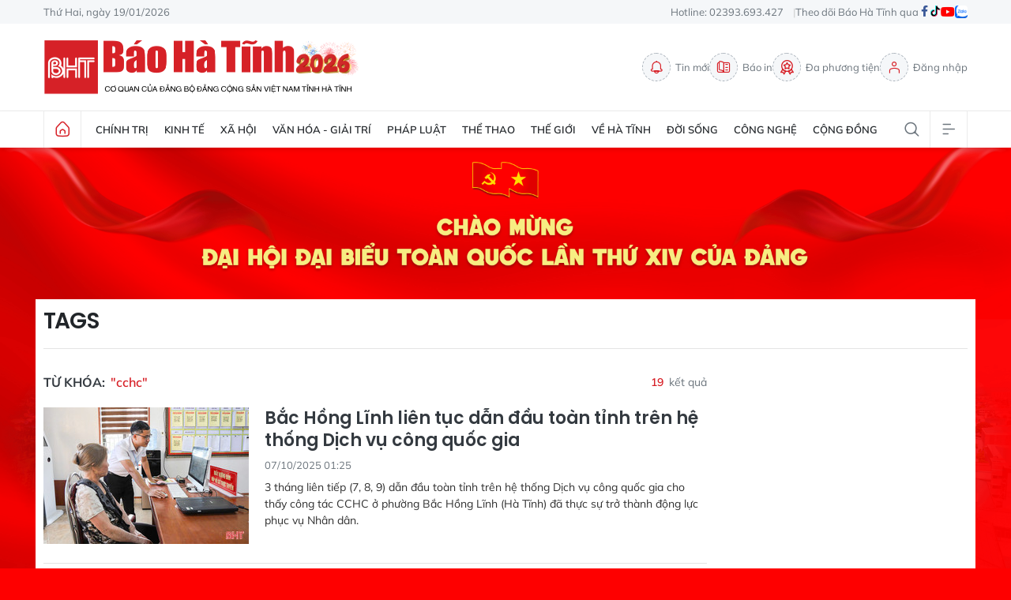

--- FILE ---
content_type: text/html;charset=utf-8
request_url: https://baohatinh.vn/tag/cchc
body_size: 14391
content:
<!DOCTYPE html> <html lang="vi"> <head> <title>cchc</title> <meta name="description" content="Tin tức, hình ảnh, video clip MỚI NHẤT về cchc đang được dư luận quan tâm, cập nhật tin tuc cchc 24h trong ngày tại Báo Hà Tĩnh - Tin tức Hà Tĩnh mới nhất, tin nhanh Hà Tĩnh 24h"/> <meta name="keywords" content="cchc, tin tuc cchc, hinh anh cchc, video clip cchc"/> <meta name="news_keywords" content="cchc, tin tuc cchc, hinh anh cchc, video clip cchc"/> <meta http-equiv="Content-Type" content="text/html; charset=utf-8" /> <meta http-equiv="X-UA-Compatible" content="IE=edge"/> <meta http-equiv="refresh" content="1800" /> <meta name="revisit-after" content="1 days" /> <meta name="viewport" content="width=device-width, initial-scale=1"> <meta http-equiv="content-language" content="vi" /> <meta name="format-detection" content="telephone=no"/> <meta name="format-detection" content="address=no"/> <meta name="apple-mobile-web-app-capable" content="yes"> <meta name="apple-mobile-web-app-status-bar-style" content="black"> <meta name="apple-mobile-web-app-title" content="Báo Hà Tĩnh - Tin tức Hà Tĩnh mới nhất, tin nhanh Hà Tĩnh 24h"/> <meta name="referrer" content="no-referrer-when-downgrade"/> <link rel="shortcut icon" href="https://cdn.baohatinh.vn/assets/web/styles/img/favicon.png?v=1" type="image/x-icon" /> <link rel="preconnect" href="https://cdn.baohatinh.vn"/> <link rel="dns-prefetch" href="https://cdn.baohatinh.vn"/> <link rel="dns-prefetch" href="//www.google-analytics.com" /> <link rel="dns-prefetch" href="//www.googletagmanager.com" /> <link rel="dns-prefetch" href="//stc.za.zaloapp.com" /> <link rel="dns-prefetch" href="//fonts.googleapis.com" /> <script> var cmsConfig = { domainDesktop: 'https://baohatinh.vn', domainMobile: 'https://baohatinh.vn', domainApi: 'https://api.baohatinh.vn', domainStatic: 'https://cdn.baohatinh.vn', domainLog: 'https://log.baohatinh.vn', googleAnalytics: 'G-QL80R5QN7G,G-SG203VRDBQ', siteId: 0, pageType: 12, objectId: 105976, adsZone: 0, allowAds: true, adsLazy: true, antiAdblock: false, }; if (window.location.protocol !== 'https:' && window.location.hostname.indexOf('baohatinh.vn') !== -1) { window.location = 'https://' + window.location.hostname + window.location.pathname + window.location.hash; } var USER_AGENT=window.navigator&&(window.navigator.userAgent||window.navigator.vendor)||window.opera||"",IS_MOBILE=/Android|webOS|iPhone|iPod|BlackBerry|Windows Phone|IEMobile|Mobile Safari|Opera Mini/i.test(USER_AGENT);function setCookie(e,o,i){var n=new Date,i=(n.setTime(n.getTime()+24*i*60*60*1e3),"expires="+n.toUTCString());document.cookie=e+"="+o+"; "+i+";path=/;"}function getCookie(e){var o=document.cookie.indexOf(e+"="),i=o+e.length+1;return!o&&e!==document.cookie.substring(0,e.length)||-1===o?null:(-1===(e=document.cookie.indexOf(";",i))&&(e=document.cookie.length),unescape(document.cookie.substring(i,e)))}; </script> <meta name="author" content="Báo Hà Tĩnh - Tin tức Hà Tĩnh mới nhất, tin nhanh Hà Tĩnh 24h" /> <meta name="copyright" content="Copyright © 2026 by Báo Hà Tĩnh - Tin tức Hà Tĩnh mới nhất, tin nhanh Hà Tĩnh 24h" /> <meta name="RATING" content="GENERAL" /> <meta name="GENERATOR" content="Báo Hà Tĩnh - Tin tức Hà Tĩnh mới nhất, tin nhanh Hà Tĩnh 24h" /> <meta content="Báo Hà Tĩnh - Tin tức Hà Tĩnh mới nhất, tin nhanh Hà Tĩnh 24h" itemprop="sourceOrganization" name="source"/> <meta content="news" itemprop="genre" name="medium"/> <meta name="robots" content="noarchive, max-image-preview:large, index, follow" /> <meta name="GOOGLEBOT" content="noarchive, max-image-preview:large, index, follow" /> <link rel="canonical" href="https://baohatinh.vn/tu-khoa/cchc-tag105976.html" /> <meta property="og:site_name" content="Báo Hà Tĩnh - Tin tức Hà Tĩnh mới nhất, tin nhanh Hà Tĩnh 24h"/> <meta property="og:rich_attachment" content="true"/> <meta property="og:type" content="website"/> <meta property="og:url" content="https://baohatinh.vn/tu-khoa/cchc-tag105976.html"/> <meta property="og:image" content="https://cdn.baohatinh.vn/assets/web/styles/img/thumb-share.png"/> <meta property="og:image:width" content="1200"/> <meta property="og:image:height" content="630"/> <meta property="og:title" content="cchc"/> <meta property="og:description" content="Tin tức, hình ảnh, video clip MỚI NHẤT về cchc đang được dư luận quan tâm, cập nhật tin tuc cchc 24h trong ngày tại Báo Hà Tĩnh - Tin tức Hà Tĩnh mới nhất, tin nhanh Hà Tĩnh 24h"/> <meta name="twitter:card" value="summary"/> <meta name="twitter:url" content="https://baohatinh.vn/tu-khoa/cchc-tag105976.html"/> <meta name="twitter:title" content="cchc"/> <meta name="twitter:description" content="Tin tức, hình ảnh, video clip MỚI NHẤT về cchc đang được dư luận quan tâm, cập nhật tin tuc cchc 24h trong ngày tại Báo Hà Tĩnh - Tin tức Hà Tĩnh mới nhất, tin nhanh Hà Tĩnh 24h"/> <meta name="twitter:image" content="https://cdn.baohatinh.vn/assets/web/styles/img/thumb-share.png"/> <meta name="twitter:site" content="@Báo Hà Tĩnh - Tin tức Hà Tĩnh mới nhất, tin nhanh Hà Tĩnh 24h"/> <meta name="twitter:creator" content="@Báo Hà Tĩnh - Tin tức Hà Tĩnh mới nhất, tin nhanh Hà Tĩnh 24h"/> <script type="application/ld+json"> { "@context": "http://schema.org", "@type": "Organization", "name": "Báo Hà Tĩnh - Tin tức Hà Tĩnh mới nhất, tin nhanh Hà Tĩnh 24h", "url": "https://baohatinh.vn", "logo": "https://cdn.baohatinh.vn/assets/web/styles/img/logo.png", "foundingDate": "1962", "founders": [ { "@type": "Person", "name": "Đảng bộ Đảng Cộng sản Việt Nam tỉnh Hà Tĩnh" } ], "address": [ { "@type": "PostalAddress", "streetAddress": "Số 223, đường Nguyễn Huy Tự, Thành phố Hà Tĩnh", "addressLocality": "Hà Tĩnh City", "addressRegion": "Northeast", "postalCode": "45016", "addressCountry": "VNM" } ], "contactPoint": [ { "@type": "ContactPoint", "telephone": "+84-23-936-93427", "contactType": "customer service" }, { "@type": "ContactPoint", "telephone": "+84-23-938-56715", "contactType": "customer service" } ], "sameAs": [ "https://www.facebook.com/baohatinh", "https://zalo.me/4109023934107653813", "https://twitter.com/baohatinhvn", "https://www.youtube.com/c/bhttv", "https://www.tiktok.com/@baohatinh" ] } </script> <script type="application/ld+json"> { "@context" : "https://schema.org", "@type" : "WebSite", "name": "Báo Hà Tĩnh - Tin tức Hà Tĩnh mới nhất, tin nhanh Hà Tĩnh 24h", "url": "https://baohatinh.vn", "alternateName" : "Báo Hà Tĩnh, Cơ quan của Đảng bộ Đảng Cộng sản Việt Nam tỉnh Hà Tĩnh", "potentialAction": { "@type": "SearchAction", "target": { "@type": "EntryPoint", "urlTemplate": "https://baohatinh.vn/search/?q={search_term_string}" }, "query-input": "required name=search_term_string" } } </script> <script type="application/ld+json"> { "@context":"http://schema.org", "@type":"BreadcrumbList", "itemListElement":[ { "@type":"ListItem", "position":1, "item":{ "@id":"https://baohatinh.vn/tu-khoa/cchc-tag105976.html", "name":"cchc" } } ] } </script> <link rel="preload" href="https://cdn.baohatinh.vn/assets/web/styles/css/main.min-1.0.48.css" as="style"> <link rel="preload" href="https://cdn.baohatinh.vn/assets/web/js/main.min-1.0.64.js" as="script"> <link id="cms-style" rel="stylesheet" href="https://cdn.baohatinh.vn/assets/web/styles/css/main.min-1.0.48.css"> <style>:root:not(.dhd) body:not(.epaper-page):not(.emagazine-page):not(.story-page):not(.lens-page):not(.media-page):not(.video-page):not(.podcast-page) .site-body { width: 100%; background: url(https://cdn.baohatinh.vn/assets/web/styles/img/bg-dhdb.png) center top 0 / cover no-repeat, #FE0000; background-size: 100%; padding-top: 15%;
} .site-header { margin-bottom: 0;
} :root:not(.dhd) body:not(.epaper-page):not(.emagazine-page):not(.story-page):not(.lens-page):not(.media-page):not(.video-page):not(.podcast-page) { background: #FE0000;
} .area.area--light { width: 1190px; margin: 0 auto; padding: 10px; background: #fff;
}
.area--light .subcate{ background: #fff;
} :root:not(.dhd) .site-body > .container { background: #fff; padding: 10px; width: 1190px; margin-bottom: 0; padding-bottom: 50px;
}
.site-body > .container > .topic { margin-left: -10px; margin-right: -10px;
}
</style> <script type="text/javascript"> var _metaOgUrl = 'https://baohatinh.vn/tu-khoa/cchc-tag105976.html'; var page_title = document.title; var tracked_url = window.location.pathname + window.location.search + window.location.hash; </script> <script async="" src="https://www.googletagmanager.com/gtag/js?id=G-QL80R5QN7G"></script> <script> window.dataLayer = window.dataLayer || []; function gtag(){dataLayer.push(arguments);} gtag('js', new Date()); gtag('config', 'G-QL80R5QN7G'); gtag('config', 'G-SG203VRDBQ'); </script> <script async src="https://sp.zalo.me/plugins/sdk.js"></script> </head> <body class=""> <div id="adsWeb_AdsMasthead" class="banner banner-top" data-platform="1" data-position="Web_AdsMasthead" style="display:none"> </div> <header class="site-header"> <div class="topbar"> <div class="container"> <time id="today"></time> <span>Hotline: 02393.693.427</span> <ul class="link"> <li>Theo dõi Báo Hà Tĩnh qua</li> <li> <a href="https://www.facebook.com/baohatinh" target="_blank" rel="nofollow" title="Facebook"> <i class="ic-facebook"></i> </a> </li> <li> <a href="https://www.tiktok.com/@baohatinh" target="_blank" rel="nofollow" title="Tiktok"> <i class="ic-tiktok"></i> </a> </li> <li> <a href="https://www.youtube.com/c/bhttv" target="_blank" rel="nofollow" title="Youtube"> <i class="ic-youtube"></i> </a> </li> <li> <a href="https://zalo.me/4109023934107653813" title="Zalo" target="_blank" rel="nofollow"> <i class="ic-zalo"></i> </a> </li> </ul> </div> </div> <div class="hdr-content container"> <h2><a class="logo" href="/" title="Báo Hà Tĩnh - Tin tức Hà Tĩnh mới nhất, tin nhanh Hà Tĩnh 24h">Báo Hà Tĩnh - Tin tức Hà Tĩnh mới nhất, tin nhanh Hà Tĩnh 24h</a></h2> <nav class="hdr-link"> <a href="/tin-moi.html" class="item" title="Tin mới"> <i class="ic-bell"></i>Tin mới </a> <a href="/epaper/" class="item" title="Báo in"> <i class="ic-epaper"></i>Báo in </a> <a href="/multimedia/" class="item" title="Đa phương tiện"> <i class="ic-medal"></i>Đa phương tiện </a> <div id="userprofile" class="user-login"></div> </nav> </div> <nav class="navigation"> <ul class="container menu-wrap"> <li class="main home"> <a class="menu-heading" href="/" title="Trang chủ"><i class="ic-home"></i></a> </li> <li class="main"> <a class="menu-heading" href="https://baohatinh.vn/chinh-tri/" title="Chính trị">Chính trị</a> <div class="submenu"> <a href="https://baohatinh.vn/chinh-tri/xay-dung-dang/" title="Xây dựng Đảng">Xây dựng Đảng</a> <a href="https://baohatinh.vn/chinh-tri/chinh-quyen/" title="Chính quyền">Chính quyền</a> <a href="https://baohatinh.vn/chinh-tri/quoc-phong-an-ninh/" title="Quốc phòng - An ninh">Quốc phòng - An ninh</a> <a href="https://baohatinh.vn/chinh-tri/doan-the/" title="Đoàn thể">Đoàn thể</a> </div> </li> <li class="main"> <a class="menu-heading" href="https://baohatinh.vn/kinh-te/" title="Kinh tế">Kinh tế</a> <div class="submenu"> <a href="https://baohatinh.vn/kinh-te/cong-nghiep/" title="Công nghiệp">Công nghiệp</a> <a href="https://baohatinh.vn/kinh-te/nong-nghiep/" title="Nông nghiệp">Nông nghiệp</a> <a href="https://baohatinh.vn/kinh-te/thi-truong/" title="Thị trường">Thị trường</a> </div> </li> <li class="main"> <a class="menu-heading" href="https://baohatinh.vn/xa-hoi/" title="Xã hội">Xã hội</a> <div class="submenu"> <a href="https://baohatinh.vn/xa-hoi/chinh-sach/" title="Chính sách">Chính sách</a> <a href="https://baohatinh.vn/xa-hoi/giao-duc/" title="Giáo dục">Giáo dục</a> <a href="https://baohatinh.vn/xa-hoi/y-te/" title="Y tế">Y tế</a> <a href="https://baohatinh.vn/xa-hoi/viec-lam/" title="Việc làm">Việc làm</a> </div> </li> <li class="main"> <a class="menu-heading" href="https://baohatinh.vn/van-hoa-giai-tri/" title="Văn hóa - Giải trí">Văn hóa - Giải trí</a> </li> <li class="main"> <a class="menu-heading" href="https://baohatinh.vn/phap-luat/" title="Pháp luật">Pháp luật</a> <div class="submenu"> <a href="https://baohatinh.vn/phap-luat/phap-luat-doi-song/" title="Pháp luật đời sống">Pháp luật đời sống</a> <a href="https://baohatinh.vn/phap-luat/an-ninh-trat-tu/" title="An ninh trật tự">An ninh trật tự</a> </div> </li> <li class="main"> <a class="menu-heading" href="https://baohatinh.vn/the-thao/" title="Thể thao">Thể thao</a> <div class="submenu"> <a href="https://baohatinh.vn/the-thao/clb-hong-linh-ha-tinh/" title="CLB Hồng Lĩnh Hà Tĩnh">CLB Hồng Lĩnh Hà Tĩnh</a> <a href="https://baohatinh.vn/the-thao/bong-da/" title="Bóng đá">Bóng đá</a> <a href="https://baohatinh.vn/the-thao/muon-mau-the-thao/" title="Muôn màu thể thao">Muôn màu thể thao</a> </div> </li> <li class="main"> <a class="menu-heading" href="https://baohatinh.vn/the-gioi/" title="Thế giới">Thế giới</a> </li> <li class="main"> <a class="menu-heading" href="https://baohatinh.vn/ve-ha-tinh/" title="Về Hà Tĩnh">Về Hà Tĩnh</a> <div class="submenu"> <a href="https://baohatinh.vn/ve-ha-tinh/nui-hong-song-la/" title="Núi Hồng - Sông La">Núi Hồng - Sông La</a> <a href="https://baohatinh.vn/ve-ha-tinh/nguoi-ha-tinh-muon-phuong/" title="Người Hà Tĩnh muôn phương">Người Hà Tĩnh muôn phương</a> <a href="https://baohatinh.vn/ve-ha-tinh/diem-den/" title="Điểm đến">Điểm đến</a> <a href="https://baohatinh.vn/ve-ha-tinh/am-thuc/" title="Ẩm thực">Ẩm thực</a> </div> </li> <li class="main"> <a class="menu-heading" href="https://baohatinh.vn/doi-song/" title="Đời sống">Đời sống</a> <div class="submenu"> <a href="https://baohatinh.vn/doi-song/gioi-tre/" title="Giới trẻ">Giới trẻ</a> <a href="https://baohatinh.vn/doi-song/lam-dep/" title="Làm đẹp">Làm đẹp</a> <a href="https://baohatinh.vn/doi-song/me-va-be/" title="Mẹ và bé">Mẹ và bé</a> </div> </li> <li class="main"> <a class="menu-heading" href="https://baohatinh.vn/cong-nghe/" title="Công nghệ">Công nghệ</a> <div class="submenu"> <a href="https://baohatinh.vn/cong-nghe/chuyen-doi-so/" title="Chuyển đổi số">Chuyển đổi số</a> <a href="https://baohatinh.vn/cong-nghe/thiet-bi-so/" title="Thiết bị số">Thiết bị số</a> <a href="https://baohatinh.vn/cong-nghe/khoa-hoc/" title="Khoa học">Khoa học</a> </div> </li> <li class="main"> <a class="menu-heading" href="https://baohatinh.vn/cong-dong/" title="Cộng đồng">Cộng đồng</a> <div class="submenu"> <a href="https://baohatinh.vn/cong-dong/phan-hoi-ban-doc/" title="Phản hồi bạn đọc">Phản hồi bạn đọc</a> <a href="https://baohatinh.vn/cong-dong/ban-doc-viet/" title="Bạn đọc viết">Bạn đọc viết</a> <a href="https://baohatinh.vn/cong-dong/dieu-tra-theo-don-thu/" title="Điều tra theo đơn thư">Điều tra theo đơn thư</a> <a href="https://baohatinh.vn/cong-dong/nhip-cau-yeu-thuong/" title="Nhịp cầu yêu thương">Nhịp cầu yêu thương</a> </div> </li> <li class="main search"> <div class="search-btn"> <i class="ic-search"></i> </div> <div class="dropdown-menu"> <div class="search-form"> <input type="text" class="txtsearch" placeholder="Tìm kiếm"> <button type="button" class="btn btn_search" aria-label="Tìm kiếm">Tìm kiếm</button> </div> </div> </li> <li class="main menu"> <div class="menu-btn"> <i class="ic-menu"></i> </div> <div class="dropdown-menu"> <div class="container mega-menu"> <div class="menu-col"> <a class="" href="https://baohatinh.vn/chinh-tri/" title="Chính trị">Chính trị</a> <a href="https://baohatinh.vn/chinh-tri/xay-dung-dang/" title="Xây dựng Đảng">Xây dựng Đảng</a> <a href="https://baohatinh.vn/chinh-tri/chinh-quyen/" title="Chính quyền">Chính quyền</a> <a href="https://baohatinh.vn/chinh-tri/doan-the/" title="Đoàn thể">Đoàn thể</a> <a href="https://baohatinh.vn/chinh-tri/quoc-phong-an-ninh/" title="Quốc phòng - An ninh">Quốc phòng - An ninh</a> </div> <div class="menu-col"> <a class="" href="https://baohatinh.vn/kinh-te/" title="Kinh tế">Kinh tế</a> <a href="https://baohatinh.vn/kinh-te/cong-nghiep/" title="Công nghiệp">Công nghiệp</a> <a href="https://baohatinh.vn/kinh-te/nong-nghiep/" title="Nông nghiệp">Nông nghiệp</a> <a href="https://baohatinh.vn/kinh-te/thi-truong/" title="Thị trường">Thị trường</a> </div> <div class="menu-col"> <a class="" href="https://baohatinh.vn/xa-hoi/" title="Xã hội">Xã hội</a> <a href="https://baohatinh.vn/xa-hoi/giao-duc/" title="Giáo dục">Giáo dục</a> <a href="https://baohatinh.vn/xa-hoi/chinh-sach/" title="Chính sách">Chính sách</a> <a href="https://baohatinh.vn/xa-hoi/y-te/" title="Y tế">Y tế</a> <a href="https://baohatinh.vn/xa-hoi/viec-lam/" title="Việc làm">Việc làm</a> </div> <div class="menu-col"> <a class="" href="https://baohatinh.vn/van-hoa-giai-tri/" title="Văn hóa - Giải trí">Văn hóa - Giải trí</a> </div> <div class="menu-col"> <a class="" href="https://baohatinh.vn/ve-ha-tinh/" title="Về Hà Tĩnh">Về Hà Tĩnh</a> <a href="https://baohatinh.vn/ve-ha-tinh/nui-hong-song-la/" title="Núi Hồng - Sông La">Núi Hồng - Sông La</a> <a href="https://baohatinh.vn/ve-ha-tinh/diem-den/" title="Điểm đến">Điểm đến</a> <a href="https://baohatinh.vn/ve-ha-tinh/am-thuc/" title="Ẩm thực">Ẩm thực</a> <a href="https://baohatinh.vn/ve-ha-tinh/nguoi-ha-tinh-muon-phuong/" title="Người Hà Tĩnh muôn phương">Người Hà Tĩnh muôn phương</a> </div> <div class="menu-col"> <a class="" href="https://baohatinh.vn/phap-luat/" title="Pháp luật">Pháp luật</a> <a href="https://baohatinh.vn/phap-luat/phap-luat-doi-song/" title="Pháp luật đời sống">Pháp luật đời sống</a> <a href="https://baohatinh.vn/phap-luat/an-ninh-trat-tu/" title="An ninh trật tự">An ninh trật tự</a> </div> <div class="menu-col"> <a class="" href="https://baohatinh.vn/the-thao/" title="Thể thao">Thể thao</a> <a href="https://baohatinh.vn/the-thao/bong-da/" title="Bóng đá">Bóng đá</a> <a href="https://baohatinh.vn/the-thao/muon-mau-the-thao/" title="Muôn màu thể thao">Muôn màu thể thao</a> <a href="https://baohatinh.vn/the-thao/clb-hong-linh-ha-tinh/" title="CLB Hồng Lĩnh Hà Tĩnh">CLB Hồng Lĩnh Hà Tĩnh</a> </div> <div class="menu-col"> <a class="" href="https://baohatinh.vn/the-gioi/" title="Thế giới">Thế giới</a> </div> <div class="menu-col"> <a class="" href="https://baohatinh.vn/xe/" title="Xe">Xe</a> </div> <div class="menu-col"> <a class="" href="https://baohatinh.vn/doi-song/" title="Đời sống">Đời sống</a> <a href="https://baohatinh.vn/doi-song/gioi-tre/" title="Giới trẻ">Giới trẻ</a> <a href="https://baohatinh.vn/doi-song/lam-dep/" title="Làm đẹp">Làm đẹp</a> <a href="https://baohatinh.vn/doi-song/me-va-be/" title="Mẹ và bé">Mẹ và bé</a> </div> <div class="menu-col"> <a class="" href="https://baohatinh.vn/cong-nghe/" title="Công nghệ">Công nghệ</a> <a href="https://baohatinh.vn/cong-nghe/khoa-hoc/" title="Khoa học">Khoa học</a> <a href="https://baohatinh.vn/cong-nghe/thiet-bi-so/" title="Thiết bị số">Thiết bị số</a> <a href="https://baohatinh.vn/cong-nghe/chuyen-doi-so/" title="Chuyển đổi số">Chuyển đổi số</a> </div> <div class="menu-col"> <a class="" href="https://baohatinh.vn/cong-dong/" title="Cộng đồng">Cộng đồng</a> <a href="https://baohatinh.vn/cong-dong/nhip-cau-yeu-thuong/" title="Nhịp cầu yêu thương">Nhịp cầu yêu thương</a> <a href="https://baohatinh.vn/cong-dong/dieu-tra-theo-don-thu/" title="Điều tra theo đơn thư">Điều tra theo đơn thư</a> <a href="https://baohatinh.vn/cong-dong/ban-doc-viet/" title="Bạn đọc viết">Bạn đọc viết</a> <a href="https://baohatinh.vn/cong-dong/phan-hoi-ban-doc/" title="Phản hồi bạn đọc">Phản hồi bạn đọc</a> </div> <div class="menu-col"> <a class="" href="https://baohatinh.vn/multimedia/" title="Đa phương tiện">Đa phương tiện</a> <a href="https://baohatinh.vn/anh/" title="Ảnh">Ảnh</a> <a href="https://baohatinh.vn/emagazine/" title="Emagazine">Emagazine</a> <a href="https://baohatinh.vn/podcast/" title="Podcast">Podcast</a> <a href="https://baohatinh.vn/story/" title="Story">Story</a> <a href="https://baohatinh.vn/lens/" title="Lens">Lens</a> <a href="https://baohatinh.vn/infographic/" title="Infographic">Infographic</a> <a href="https://baohatinh.vn/quiz/" title="Quiz">Quiz</a> </div> <div class="menu-col"> <a class="" href="https://baohatinh.vn/thong-tin-huu-ich/" title="Thông tin hữu ích">Thông tin hữu ích</a> <a href="https://baohatinh.vn/gia-vang-hom-nay/" title="Giá vàng">Giá vàng</a> <a href="https://baohatinh.vn/lich-cat-dien/" title="Lịch cắt điện">Lịch cắt điện</a> <a href="https://baohatinh.vn/ty-gia-hom-nay/" title="Tỷ giá">Tỷ giá</a> <a href="https://baohatinh.vn/xo-so/" title="Xổ số">Xổ số</a> <a href="https://baohatinh.vn/phong-thuy/" title="Phong thủy">Phong thủy</a> <a href="https://baohatinh.vn/tai-chinh-gia-ca/" title="Tài chính - Giá cả">Tài chính - Giá cả</a> <a href="https://baohatinh.vn/thong-tin-khac/" title="Thông tin khác">Thông tin khác</a> </div> <div class="menu-col"> <a class="" href="https://baohatinh.vn/ban-can-biet/" title="Bạn cần biết">Bạn cần biết</a> <a href="https://baohatinh.vn/ban-can-biet/khac/" title="Khác">Khác</a> <a href="https://baohatinh.vn/ban-can-biet/tuyen-dung-tuyen-sinh/" title="Tuyển dụng - Tuyển sinh">Tuyển dụng - Tuyển sinh</a> <a href="https://baohatinh.vn/ban-can-biet/thiet-bi-di-dong/" title="Thiết bị - Di động">Thiết bị - Di động</a> <a href="https://baohatinh.vn/ban-can-biet/dien-tu-dien-lanh/" title="Điện tử - Điện lạnh">Điện tử - Điện lạnh</a> <a href="https://baohatinh.vn/ban-can-biet/nha-dat/" title="Nhà đất">Nhà đất</a> </div> <div class="menu-col"> <a class="" href="https://baohatinh.vn/goc-hai/" title="Góc hài">Góc hài</a> </div> </div> </div> </li> </ul> </nav> </header> <div class="site-body"> <div class="container"> <div id="adsWeb_AdsTop" class="banner " data-platform="1" data-position="Web_AdsTop" style="display:none"> </div> <div class="breadcrumb"> <h2 class="main"> <a href="/" title="cchc">Tags</a> </h2> </div> <div class="col col-xl-2"> <div class="search-tags content-col"> <div class="region-text"> <h1 class="keyword">Từ khóa: <span>"cchc"</span></h1> <p class="result"><span>19</span> kết quả</p> </div> <div class="timeline content-list"> <article class="story" data-id="296963" data-zone-id="70"> <figure class="story__thumb"> <a class="cms-link" href="https://baohatinh.vn/bac-hong-linh-lien-tuc-dan-dau-toan-tinh-tren-he-thong-dich-vu-cong-quoc-gia-post296963.html" title="Bắc Hồng Lĩnh liên tục dẫn đầu toàn tỉnh trên hệ thống Dịch vụ công quốc gia"> <img class="lazyload" src="[data-uri]" data-src="https://cdn.baohatinh.vn/images/ef4536ca66235a15753c52cd9e4859ff01fa2f9e78907d90e0a10e08c2f8d330d45d63359da1ac96c5f942749b327e07/bqbht_br_3.jpg" data-srcset="https://cdn.baohatinh.vn/images/ef4536ca66235a15753c52cd9e4859ff01fa2f9e78907d90e0a10e08c2f8d330d45d63359da1ac96c5f942749b327e07/bqbht_br_3.jpg 1x, https://cdn.baohatinh.vn/images/0337408ad74f172920e1e4044e2928f701fa2f9e78907d90e0a10e08c2f8d330d45d63359da1ac96c5f942749b327e07/bqbht_br_3.jpg 2x" alt="Bắc Hồng Lĩnh liên tục dẫn đầu toàn tỉnh trên hệ thống Dịch vụ công quốc gia"> <noscript><img src="https://cdn.baohatinh.vn/images/ef4536ca66235a15753c52cd9e4859ff01fa2f9e78907d90e0a10e08c2f8d330d45d63359da1ac96c5f942749b327e07/bqbht_br_3.jpg" srcset="https://cdn.baohatinh.vn/images/ef4536ca66235a15753c52cd9e4859ff01fa2f9e78907d90e0a10e08c2f8d330d45d63359da1ac96c5f942749b327e07/bqbht_br_3.jpg 1x, https://cdn.baohatinh.vn/images/0337408ad74f172920e1e4044e2928f701fa2f9e78907d90e0a10e08c2f8d330d45d63359da1ac96c5f942749b327e07/bqbht_br_3.jpg 2x" alt="Bắc Hồng Lĩnh liên tục dẫn đầu toàn tỉnh trên hệ thống Dịch vụ công quốc gia" class="image-fallback"></noscript> </a> </figure> <h2 class="story__heading" data-tracking="296963"> <a class=" cms-link" href="https://baohatinh.vn/bac-hong-linh-lien-tuc-dan-dau-toan-tinh-tren-he-thong-dich-vu-cong-quoc-gia-post296963.html" title="Bắc Hồng Lĩnh liên tục dẫn đầu toàn tỉnh trên hệ thống Dịch vụ công quốc gia"> Bắc Hồng Lĩnh liên tục dẫn đầu toàn tỉnh trên hệ thống Dịch vụ công quốc gia </a> </h2> <time class="time" datetime="2025-10-07T08:25:05+0700" data-time="1759800305"> 07/10/2025 08:25 </time> <div class="story__summary story__shorten"> 3 tháng liên tiếp (7, 8, 9) dẫn đầu toàn tỉnh trên hệ thống Dịch vụ công quốc gia cho thấy công tác CCHC ở phường Bắc Hồng Lĩnh (Hà Tĩnh) đã thực sự trở thành động lực phục vụ Nhân dân. </div> </article> <article class="story" data-id="265322" data-zone-id="2"> <figure class="story__thumb"> <a class="cms-link" href="https://baohatinh.vn/thi-xa-ky-anh-dung-thu-2-trong-bang-xep-hang-cai-cach-hanh-chinh-post265322.html" title="Thị xã Kỳ Anh đứng thứ 2 trong bảng xếp hạng cải cách hành chính "> <img class="lazyload" src="[data-uri]" data-src="https://cdn.baohatinh.vn/images/f79598c985aacd66341898daa95fb04e88e9c8e2e397df74f68fede4cb3e2afa8f6c984f795072d9d736a2b6177b631c8a1be70e9687c0e844dc6eda60724bc19e8c6adc47a10ce43f4eb4a09143a983/bqbht_br_ag7a2892-2-9693.jpeg" alt="Thị xã Kỳ Anh đứng thứ 2 trong bảng xếp hạng cải cách hành chính "> <noscript><img src="https://cdn.baohatinh.vn/images/f79598c985aacd66341898daa95fb04e88e9c8e2e397df74f68fede4cb3e2afa8f6c984f795072d9d736a2b6177b631c8a1be70e9687c0e844dc6eda60724bc19e8c6adc47a10ce43f4eb4a09143a983/bqbht_br_ag7a2892-2-9693.jpeg" alt="Thị xã Kỳ Anh đứng thứ 2 trong bảng xếp hạng cải cách hành chính " class="image-fallback"></noscript> </a> </figure> <h2 class="story__heading" data-tracking="265322"> <a class=" cms-link" href="https://baohatinh.vn/thi-xa-ky-anh-dung-thu-2-trong-bang-xep-hang-cai-cach-hanh-chinh-post265322.html" title="Thị xã Kỳ Anh đứng thứ 2 trong bảng xếp hạng cải cách hành chính "> Thị xã Kỳ Anh đứng thứ 2 trong bảng xếp hạng cải cách hành chính </a> </h2> <time class="time" datetime="2024-04-24T08:33:40+0700" data-time="1713922420"> 24/04/2024 08:33 </time> <div class="story__summary story__shorten"> Với sự nỗ lực của cả hệ thống chính trị, TX Kỳ Anh đã vươn từ vị trí số 3 lên vị trí số 2 trong bảng xếp hạng cải cách hành chính (CCHC) toàn tỉnh Hà Tĩnh. </div> </article> <article class="story" data-id="247333" data-zone-id="70"> <figure class="story__thumb"> <a class="cms-link" href="https://baohatinh.vn/giam-sat-viec-trien-khai-cai-cach-hanh-chinh-tai-cac-dia-phuong-don-vi-cua-ha-tinh-post247333.html" title="Giám sát việc triển khai cải cách hành chính tại các địa phương, đơn vị của Hà Tĩnh"> <img class="lazyload" src="[data-uri]" data-src="https://cdn.baohatinh.vn/images/abb70525daecd96fb723d0ca853bacf08ea8a8494e55e53e02789f7f2463a8fb362638ab4e7a086c38b05e31aa66feb7/106d3131112t52008l0.jpg" alt="Giám sát việc triển khai cải cách hành chính tại các địa phương, đơn vị của Hà Tĩnh"> <noscript><img src="https://cdn.baohatinh.vn/images/abb70525daecd96fb723d0ca853bacf08ea8a8494e55e53e02789f7f2463a8fb362638ab4e7a086c38b05e31aa66feb7/106d3131112t52008l0.jpg" alt="Giám sát việc triển khai cải cách hành chính tại các địa phương, đơn vị của Hà Tĩnh" class="image-fallback"></noscript> </a> </figure> <h2 class="story__heading" data-tracking="247333"> <a class=" cms-link" href="https://baohatinh.vn/giam-sat-viec-trien-khai-cai-cach-hanh-chinh-tai-cac-dia-phuong-don-vi-cua-ha-tinh-post247333.html" title="Giám sát việc triển khai cải cách hành chính tại các địa phương, đơn vị của Hà Tĩnh"> Giám sát việc triển khai cải cách hành chính tại các địa phương, đơn vị của Hà Tĩnh </a> </h2> <time class="time" datetime="2023-04-19T13:14:00+0700" data-time="1681884840"> 19/04/2023 13:14 </time> <div class="story__summary story__shorten"> Phó Chủ tịch Thường trực UBND tỉnh Nguyễn Hồng Lĩnh yêu cầu các ngành, địa phương Hà Tĩnh tập trung cao cho công tác cải cách hành chính, nhất là đối với nhiệm vụ xây dựng chính quyền điện tử. </div> </article> <article class="story" data-id="247311" data-zone-id="70"> <figure class="story__thumb"> <a class="cms-link" href="https://baohatinh.vn/ha-tinh-xep-thu-7-ca-nuoc-ve-chi-so-sipas-nam-2022-post247311.html" title="Hà Tĩnh xếp thứ 7 cả nước về Chỉ số SIPAS năm 2022"> <img class="lazyload" src="[data-uri]" data-src="https://cdn.baohatinh.vn/images/abb70525daecd96fb723d0ca853bacf07698281f89a1148a076ae5211d230dd65120846d67a53bf1f041543680c2dab24d2a6989e70079d9c91838abae125045/106d3091850t3369l2-109d4235021t42750l0.jpg" alt="Hà Tĩnh xếp thứ 7 cả nước về Chỉ số SIPAS năm 2022"> <noscript><img src="https://cdn.baohatinh.vn/images/abb70525daecd96fb723d0ca853bacf07698281f89a1148a076ae5211d230dd65120846d67a53bf1f041543680c2dab24d2a6989e70079d9c91838abae125045/106d3091850t3369l2-109d4235021t42750l0.jpg" alt="Hà Tĩnh xếp thứ 7 cả nước về Chỉ số SIPAS năm 2022" class="image-fallback"></noscript> </a> </figure> <h2 class="story__heading" data-tracking="247311"> <a class=" cms-link" href="https://baohatinh.vn/ha-tinh-xep-thu-7-ca-nuoc-ve-chi-so-sipas-nam-2022-post247311.html" title="Hà Tĩnh xếp thứ 7 cả nước về Chỉ số SIPAS năm 2022"> Hà Tĩnh xếp thứ 7 cả nước về Chỉ số SIPAS năm 2022 </a> </h2> <time class="time" datetime="2023-04-19T09:17:00+0700" data-time="1681870620"> 19/04/2023 09:17 </time> <div class="story__summary story__shorten"> Theo đánh giá của Ban Chỉ đạo Cải cách hành chính Chính phủ, năm 2022, Hà Tĩnh xếp thứ 28 cả nước về chỉ số cải cách hành chính (PAR Index) và thứ 7 cả nước về chỉ số hài lòng của người dân, tổ chức đối với sự phục vụ của cơ quan hành chính (SIPAS). </div> </article> <article class="story" data-id="244187" data-zone-id="70"> <figure class="story__thumb"> <a class="cms-link" href="https://baohatinh.vn/thach-ha-but-pha-trong-cai-cach-hanh-chinh-post244187.html" title="Thạch Hà bứt phá trong cải cách hành chính"> <img class="lazyload" src="[data-uri]" data-src="https://cdn.baohatinh.vn/images/abb70525daecd96fb723d0ca853bacf0c1d0a389267dec497ec768902f51f193a890b7f4fdb1bcaafda73f42a11ffe36/133d3000559t26869l0.jpg" alt="Thạch Hà bứt phá trong cải cách hành chính"> <noscript><img src="https://cdn.baohatinh.vn/images/abb70525daecd96fb723d0ca853bacf0c1d0a389267dec497ec768902f51f193a890b7f4fdb1bcaafda73f42a11ffe36/133d3000559t26869l0.jpg" alt="Thạch Hà bứt phá trong cải cách hành chính" class="image-fallback"></noscript> </a> </figure> <h2 class="story__heading" data-tracking="244187"> <a class=" cms-link" href="https://baohatinh.vn/thach-ha-but-pha-trong-cai-cach-hanh-chinh-post244187.html" title="Thạch Hà bứt phá trong cải cách hành chính"> Thạch Hà bứt phá trong cải cách hành chính </a> </h2> <time class="time" datetime="2023-02-08T14:26:00+0700" data-time="1675841160"> 08/02/2023 14:26 </time> <div class="story__summary story__shorten"> Với sự quyết liệt, sâu sát trong lãnh đạo, chỉ đạo của người đứng đầu và sự vào cuộc trách nhiệm của cán bộ, công chức nên từ vị trí thứ 7 năm 2021, huyện Thạch Hà (Hà Tĩnh) đã vươn lên vị trí thứ 2 về công tác cải cách hành chính năm 2022, tạo tiền đề thực hiện các mục tiêu thời gian tới. </div> </article> <div id="adsWeb_AdsNative1" class="banner " data-platform="1" data-position="Web_AdsNative1" style="display:none"> </div> <article class="story" data-id="232217" data-zone-id="70"> <figure class="story__thumb"> <a class="cms-link" href="https://baohatinh.vn/ha-tinh-tang-8-bac-xep-thu-8-ca-nuoc-ve-chi-so-par-index-nam-2021-post232217.html" title="Hà Tĩnh tăng 8 bậc, xếp thứ 8 cả nước về Chỉ số PAR Index năm 2021"> <img class="lazyload" src="[data-uri]" data-src="https://cdn.baohatinh.vn/images/abb70525daecd96fb723d0ca853bacf0183b5bc306047030e94c71a89387e511b197424fe25797fac9b45da3c692d5e8/133d2203925t57782l0.jpg" alt="Hà Tĩnh tăng 8 bậc, xếp thứ 8 cả nước về Chỉ số PAR Index năm 2021"> <noscript><img src="https://cdn.baohatinh.vn/images/abb70525daecd96fb723d0ca853bacf0183b5bc306047030e94c71a89387e511b197424fe25797fac9b45da3c692d5e8/133d2203925t57782l0.jpg" alt="Hà Tĩnh tăng 8 bậc, xếp thứ 8 cả nước về Chỉ số PAR Index năm 2021" class="image-fallback"></noscript> </a> </figure> <h2 class="story__heading" data-tracking="232217"> <a class=" cms-link" href="https://baohatinh.vn/ha-tinh-tang-8-bac-xep-thu-8-ca-nuoc-ve-chi-so-par-index-nam-2021-post232217.html" title="Hà Tĩnh tăng 8 bậc, xếp thứ 8 cả nước về Chỉ số PAR Index năm 2021"> Hà Tĩnh tăng 8 bậc, xếp thứ 8 cả nước về Chỉ số PAR Index năm 2021 </a> </h2> <time class="time" datetime="2022-05-25T10:40:00+0700" data-time="1653450000"> 25/05/2022 10:40 </time> <div class="story__summary story__shorten"> Hà Tĩnh đứng thứ 8 cả nước về Chỉ số Cải cách hành chính năm 2021 và xếp thứ 5 về Chỉ số Hài lòng của người dân, tổ chức đối với sự phục vụ của cơ quan hành chính Nhà nước. </div> </article> <article class="story" data-id="205041" data-zone-id="22"> <figure class="story__thumb"> <a class="cms-link" href="https://baohatinh.vn/pho-bi-thu-thuong-truc-tinh-uy-thuc-hien-nghiem-viec-neu-guong-doi-voi-nguoi-dung-dau-post205041.html" title="Phó Bí thư Thường trực Tỉnh ủy: Thực hiện nghiêm việc nêu gương đối với người đứng đầu"> <img class="lazyload" src="[data-uri]" data-src="https://cdn.baohatinh.vn/images/abb70525daecd96fb723d0ca853bacf04f590a5b01625dbca8c5c3a95fece987aa6110cdbcaab6bdf673c6b77091f8be/105d2141752t99433l0.jpg" alt="Phó Bí thư Thường trực Tỉnh ủy: Thực hiện nghiêm việc nêu gương đối với người đứng đầu"> <noscript><img src="https://cdn.baohatinh.vn/images/abb70525daecd96fb723d0ca853bacf04f590a5b01625dbca8c5c3a95fece987aa6110cdbcaab6bdf673c6b77091f8be/105d2141752t99433l0.jpg" alt="Phó Bí thư Thường trực Tỉnh ủy: Thực hiện nghiêm việc nêu gương đối với người đứng đầu" class="image-fallback"></noscript> </a> </figure> <h2 class="story__heading" data-tracking="205041"> <a class=" cms-link" href="https://baohatinh.vn/pho-bi-thu-thuong-truc-tinh-uy-thuc-hien-nghiem-viec-neu-guong-doi-voi-nguoi-dung-dau-post205041.html" title="Phó Bí thư Thường trực Tỉnh ủy: Thực hiện nghiêm việc nêu gương đối với người đứng đầu"> Phó Bí thư Thường trực Tỉnh ủy: Thực hiện nghiêm việc nêu gương đối với người đứng đầu </a> </h2> <time class="time" datetime="2021-01-12T12:44:00+0700" data-time="1610430240"> 12/01/2021 12:44 </time> <div class="story__summary story__shorten"> Phó Bí thư Thường trực Tỉnh ủy Hà Tĩnh Trần Thế Dũng đề nghị người đứng đầu các đảng bộ, chi bộ trực thuộc Đảng bộ khối CCQ&amp;DN tỉnh thực hiện nghiêm việc nêu gương; kiểm tra, giám sát có chiều sâu, trọng tâm, trọng điểm. </div> </article> <article class="story" data-id="204757" data-zone-id="70"> <figure class="story__thumb"> <a class="cms-link" href="https://baohatinh.vn/ngan-hang-nha-nuoc-van-phong-doan-dbqh-hdnd-va-ubnd-tinh-tp-ha-tinh-nhat-bang-ve-cai-cach-hanh-chinh-post204757.html" title="Ngân hàng Nhà nước, Văn phòng Đoàn ĐBQH - HĐND và UBND tỉnh, TP Hà Tĩnh “nhất bảng” về cải cách hành chính"> <img class="lazyload" src="[data-uri]" data-src="https://cdn.baohatinh.vn/images/abb70525daecd96fb723d0ca853bacf076cc0f3a5201f6bd94484aef81563139902eabf397abf0ae45eb8e918d9a06df1e2fc741382e69740f8372be9895c035c64db0ec857a408f890642ce478df764/133d3221539t4575l7-133d4113217t5862l7-1.jpg" alt="Ngân hàng Nhà nước, Văn phòng Đoàn ĐBQH - HĐND và UBND tỉnh, TP Hà Tĩnh “nhất bảng” về cải cách hành chính"> <noscript><img src="https://cdn.baohatinh.vn/images/abb70525daecd96fb723d0ca853bacf076cc0f3a5201f6bd94484aef81563139902eabf397abf0ae45eb8e918d9a06df1e2fc741382e69740f8372be9895c035c64db0ec857a408f890642ce478df764/133d3221539t4575l7-133d4113217t5862l7-1.jpg" alt="Ngân hàng Nhà nước, Văn phòng Đoàn ĐBQH - HĐND và UBND tỉnh, TP Hà Tĩnh “nhất bảng” về cải cách hành chính" class="image-fallback"></noscript> </a> </figure> <h2 class="story__heading" data-tracking="204757"> <a class=" cms-link" href="https://baohatinh.vn/ngan-hang-nha-nuoc-van-phong-doan-dbqh-hdnd-va-ubnd-tinh-tp-ha-tinh-nhat-bang-ve-cai-cach-hanh-chinh-post204757.html" title="Ngân hàng Nhà nước, Văn phòng Đoàn ĐBQH - HĐND và UBND tỉnh, TP Hà Tĩnh “nhất bảng” về cải cách hành chính"> Ngân hàng Nhà nước, Văn phòng Đoàn ĐBQH - HĐND và UBND tỉnh, TP Hà Tĩnh “nhất bảng” về cải cách hành chính </a> </h2> <time class="time" datetime="2021-01-07T11:44:00+0700" data-time="1609994640"> 07/01/2021 11:44 </time> <div class="story__summary story__shorten"> Theo kết quả đánh giá của Hội đồng thẩm định xác định chỉ số cải cách hành chính (CCHC) tỉnh năm 2020, Văn phòng Đoàn ĐBQH - HĐND và UBND tỉnh, Ngân hàng Nhà nước và TP Hà Tĩnh là 3 đơn vị xếp thứ nhất về CCHC. </div> </article> <article class="story" data-id="203401" data-zone-id="70"> <figure class="story__thumb"> <a class="cms-link" href="https://baohatinh.vn/ha-tinh-co-hon-29-ho-so-su-dung-dich-vu-cong-truc-tuyen-post203401.html" title="Hà Tĩnh có hơn 29% hồ sơ sử dụng dịch vụ công trực tuyến"> <img class="lazyload" src="[data-uri]" data-src="https://cdn.baohatinh.vn/images/abb70525daecd96fb723d0ca853bacf0fda968fd1332740a54107c053677b681033211f262a3108b038e37ee94d45eaa7b3cfab98abc6c1f263db7eb34fb36b7/133d4113217t5862l7-133d4151930t20644l0.jpg" alt="Hà Tĩnh có hơn 29% hồ sơ sử dụng dịch vụ công trực tuyến"> <noscript><img src="https://cdn.baohatinh.vn/images/abb70525daecd96fb723d0ca853bacf0fda968fd1332740a54107c053677b681033211f262a3108b038e37ee94d45eaa7b3cfab98abc6c1f263db7eb34fb36b7/133d4113217t5862l7-133d4151930t20644l0.jpg" alt="Hà Tĩnh có hơn 29% hồ sơ sử dụng dịch vụ công trực tuyến" class="image-fallback"></noscript> </a> </figure> <h2 class="story__heading" data-tracking="203401"> <a class=" cms-link" href="https://baohatinh.vn/ha-tinh-co-hon-29-ho-so-su-dung-dich-vu-cong-truc-tuyen-post203401.html" title="Hà Tĩnh có hơn 29% hồ sơ sử dụng dịch vụ công trực tuyến"> Hà Tĩnh có hơn 29% hồ sơ sử dụng dịch vụ công trực tuyến </a> </h2> <time class="time" datetime="2020-12-10T13:46:00+0700" data-time="1607582760"> 10/12/2020 13:46 </time> <div class="story__summary story__shorten"> Tính đến nay, tỷ lệ giải quyết hồ sơ đúng hạn của Hà Tĩnh đạt 99,84%; có 29,1% hồ sơ sử dụng dịch vụ công trực tuyến, tăng hơn 9,1% so với năm 2019. </div> </article> <article class="story" data-id="199619" data-zone-id="70"> <figure class="story__thumb"> <a class="cms-link" href="https://baohatinh.vn/tien-ich-tu-mo-hinh-to-dan-pho-dien-tu-o-thanh-pho-ha-tinh-post199619.html" title="Tiện ích từ mô hình “tổ dân phố điện tử” ở thành phố Hà Tĩnh"> <img class="lazyload" src="[data-uri]" data-src="https://cdn.baohatinh.vn/images/abb70525daecd96fb723d0ca853bacf0b4e506d54193b4822e6b7a99475ce81951c344f21efa95f5afec7e6cccfb5671/109d2054341t19371l0.jpg" alt="Tiện ích từ mô hình “tổ dân phố điện tử” ở thành phố Hà Tĩnh"> <noscript><img src="https://cdn.baohatinh.vn/images/abb70525daecd96fb723d0ca853bacf0b4e506d54193b4822e6b7a99475ce81951c344f21efa95f5afec7e6cccfb5671/109d2054341t19371l0.jpg" alt="Tiện ích từ mô hình “tổ dân phố điện tử” ở thành phố Hà Tĩnh" class="image-fallback"></noscript> </a> </figure> <h2 class="story__heading" data-tracking="199619"> <a class=" cms-link" href="https://baohatinh.vn/tien-ich-tu-mo-hinh-to-dan-pho-dien-tu-o-thanh-pho-ha-tinh-post199619.html" title="Tiện ích từ mô hình “tổ dân phố điện tử” ở thành phố Hà Tĩnh"> Tiện ích từ mô hình “tổ dân phố điện tử” ở thành phố Hà Tĩnh </a> </h2> <time class="time" datetime="2020-10-07T15:50:00+0700" data-time="1602060600"> 07/10/2020 15:50 </time> <div class="story__summary story__shorten"> Đi vào hoạt động từ tháng 5/2019, mô hình “tổ dân phố điện tử” thuộc tổ dân phố 1, phường Nam Hà (TP Hà Tĩnh) đã mang lại nhiều thuận lợi cho người dân. </div> </article> <article class="story" data-id="199559" data-zone-id="70"> <figure class="story__thumb"> <a class="cms-link" href="https://baohatinh.vn/ha-tinh-phan-dau-lot-top-10-toan-quoc-ve-cai-cach-hanh-chinh-post199559.html" title="Hà Tĩnh phấn đấu lọt “top 10” toàn quốc về cải cách hành chính"> <img class="lazyload" src="[data-uri]" data-src="https://cdn.baohatinh.vn/images/abb70525daecd96fb723d0ca853bacf0bea82fc1af934695c826ef148fdfb568c45be93de1d40d07c9c51f71060f6aa7/144d0202917t23698l0.jpg" alt="Hà Tĩnh phấn đấu lọt “top 10” toàn quốc về cải cách hành chính"> <noscript><img src="https://cdn.baohatinh.vn/images/abb70525daecd96fb723d0ca853bacf0bea82fc1af934695c826ef148fdfb568c45be93de1d40d07c9c51f71060f6aa7/144d0202917t23698l0.jpg" alt="Hà Tĩnh phấn đấu lọt “top 10” toàn quốc về cải cách hành chính" class="image-fallback"></noscript> </a> </figure> <h2 class="story__heading" data-tracking="199559"> <a class=" cms-link" href="https://baohatinh.vn/ha-tinh-phan-dau-lot-top-10-toan-quoc-ve-cai-cach-hanh-chinh-post199559.html" title="Hà Tĩnh phấn đấu lọt “top 10” toàn quốc về cải cách hành chính"> Hà Tĩnh phấn đấu lọt “top 10” toàn quốc về cải cách hành chính </a> </h2> <time class="time" datetime="2020-10-05T05:21:00+0700" data-time="1601850060"> 05/10/2020 05:21 </time> <div class="story__summary story__shorten"> Công tác cải cách hành chính (CCHC) của Hà Tĩnh trong nhiệm kỳ 2015 - 2020 đã để lại nhiều dấu ấn nổi bật và tiếp tục được xác định là 1 trong 3 mũi đột phá nhiệm kỳ mới trong Văn kiện Đại hội Đảng bộ tỉnh lần thứ XIX. </div> </article> <article class="story" data-id="187142" data-zone-id="70"> <figure class="story__thumb"> <a class="cms-link" href="https://baohatinh.vn/huyen-ky-anh-tim-giai-phap-cai-thien-vi-tri-cuoi-bang-trong-cai-cach-hanh-chinh-post187142.html" title="Huyện Kỳ Anh tìm giải pháp cải thiện vị trí cuối bảng trong cải cách hành chính"> <img class="lazyload" src="[data-uri]" data-src="https://cdn.baohatinh.vn/images/abb70525daecd96fb723d0ca853bacf09133e28f9d54554b6866c448872da5d0998c4c52dcfd298b3b39505e664621cf/133d4223552t62808l0.jpg" alt="Huyện Kỳ Anh tìm giải pháp cải thiện vị trí cuối bảng trong cải cách hành chính"> <noscript><img src="https://cdn.baohatinh.vn/images/abb70525daecd96fb723d0ca853bacf09133e28f9d54554b6866c448872da5d0998c4c52dcfd298b3b39505e664621cf/133d4223552t62808l0.jpg" alt="Huyện Kỳ Anh tìm giải pháp cải thiện vị trí cuối bảng trong cải cách hành chính" class="image-fallback"></noscript> </a> </figure> <h2 class="story__heading" data-tracking="187142"> <a class=" cms-link" href="https://baohatinh.vn/huyen-ky-anh-tim-giai-phap-cai-thien-vi-tri-cuoi-bang-trong-cai-cach-hanh-chinh-post187142.html" title="Huyện Kỳ Anh tìm giải pháp cải thiện vị trí cuối bảng trong cải cách hành chính"> Huyện Kỳ Anh tìm giải pháp cải thiện vị trí cuối bảng trong cải cách hành chính </a> </h2> <time class="time" datetime="2020-02-14T16:49:00+0700" data-time="1581673740"> 14/02/2020 16:49 </time> <div class="story__summary story__shorten"> Năm 2019, chỉ số cải cách hành chính (CCHC) của huyện Kỳ Anh (Hà Tĩnh) nằm ở vị trí cuối bảng. Xác định được các điểm nghẽn, Kỳ Anh đang triển khai các giải pháp để từng bước khắc phục. </div> </article> <article class="story" data-id="185958" data-zone-id="70"> <figure class="story__thumb"> <a class="cms-link" href="https://baohatinh.vn/ha-tinh-vuon-toi-nen-hanh-chinh-hien-dai-tien-ich-post185958.html" title="Hà Tĩnh vươn tới nền hành chính hiện đại, tiện ích"> <img class="lazyload" src="[data-uri]" data-src="https://cdn.baohatinh.vn/images/abb70525daecd96fb723d0ca853bacf033873f07e8b9bd900ddb9ee8a54a54f1a925e11fb2fa4b1a50eb7cc634cc9c0e/133d3223358t19612l0.jpg" alt="Hà Tĩnh vươn tới nền hành chính hiện đại, tiện ích"> <noscript><img src="https://cdn.baohatinh.vn/images/abb70525daecd96fb723d0ca853bacf033873f07e8b9bd900ddb9ee8a54a54f1a925e11fb2fa4b1a50eb7cc634cc9c0e/133d3223358t19612l0.jpg" alt="Hà Tĩnh vươn tới nền hành chính hiện đại, tiện ích" class="image-fallback"></noscript> </a> </figure> <h2 class="story__heading" data-tracking="185958"> <a class=" cms-link" href="https://baohatinh.vn/ha-tinh-vuon-toi-nen-hanh-chinh-hien-dai-tien-ich-post185958.html" title="Hà Tĩnh vươn tới nền hành chính hiện đại, tiện ích"> Hà Tĩnh vươn tới nền hành chính hiện đại, tiện ích </a> </h2> <time class="time" datetime="2020-01-20T15:29:00+0700" data-time="1579508940"> 20/01/2020 15:29 </time> <div class="story__summary story__shorten"> Nằm trong tốp đầu cả nước về chỉ số hài lòng của người dân, tổ chức đối với sự phục vụ của cơ quan hành chính nhà nước, Hà Tĩnh cho thấy sự nỗ lực lớn của các cấp, ngành trong công tác cải cách hành chính, hướng tới nền hành chính hiện đại, tiện ích. </div> </article> <article class="story" data-id="179718" data-zone-id="1"> <figure class="story__thumb"> <a class="cms-link" href="https://baohatinh.vn/ha-tinh-thi-diem-chuyen-giao-mot-so-nhiem-vu-hanh-chinh-cong-cho-buu-dien-post179718.html" title="Hà Tĩnh thí điểm chuyển giao một số nhiệm vụ hành chính công cho bưu điện"> <img class="lazyload" src="[data-uri]" data-src="https://cdn.baohatinh.vn/images/abb70525daecd96fb723d0ca853bacf063f154273527bf78de02f71e3def91411200238d84baae4da364deb0fe7a0b60/106d1142415t32461l0.jpg" alt="Hà Tĩnh thí điểm chuyển giao một số nhiệm vụ hành chính công cho bưu điện"> <noscript><img src="https://cdn.baohatinh.vn/images/abb70525daecd96fb723d0ca853bacf063f154273527bf78de02f71e3def91411200238d84baae4da364deb0fe7a0b60/106d1142415t32461l0.jpg" alt="Hà Tĩnh thí điểm chuyển giao một số nhiệm vụ hành chính công cho bưu điện" class="image-fallback"></noscript> </a> </figure> <h2 class="story__heading" data-tracking="179718"> <a class=" cms-link" href="https://baohatinh.vn/ha-tinh-thi-diem-chuyen-giao-mot-so-nhiem-vu-hanh-chinh-cong-cho-buu-dien-post179718.html" title="Hà Tĩnh thí điểm chuyển giao một số nhiệm vụ hành chính công cho bưu điện"> Hà Tĩnh thí điểm chuyển giao một số nhiệm vụ hành chính công cho bưu điện </a> </h2> <time class="time" datetime="2019-09-30T14:26:00+0700" data-time="1569828360"> 30/09/2019 14:26 </time> <div class="story__summary story__shorten"> Từ nay đến cuối năm 2019, Hà Tĩnh sẽ triển khai thí điểm chuyển giao một số nhiệm vụ hành chính công thực hiện qua dịch vụ bưu chính công ích trên địa bàn tỉnh. </div> </article> <article class="story" data-id="173424" data-zone-id="1"> <figure class="story__thumb"> <a class="cms-link" href="https://baohatinh.vn/tao-dot-pha-trong-cai-cach-hanh-chinh-o-bql-cac-khu-kinh-te-ha-tinh-post173424.html" title="Tạo đột phá trong cải cách hành chính ở BQL các Khu kinh tế Hà Tĩnh"> <img class="lazyload" src="[data-uri]" data-src="https://cdn.baohatinh.vn/images/abb70525daecd96fb723d0ca853bacf01c86102f810aaeeace42eb34f8adcf511370a7c9304062e151c8ea0845ae8ea0/63d3095619t52169l0.jpg" alt="Tạo đột phá trong cải cách hành chính ở BQL các Khu kinh tế Hà Tĩnh"> <noscript><img src="https://cdn.baohatinh.vn/images/abb70525daecd96fb723d0ca853bacf01c86102f810aaeeace42eb34f8adcf511370a7c9304062e151c8ea0845ae8ea0/63d3095619t52169l0.jpg" alt="Tạo đột phá trong cải cách hành chính ở BQL các Khu kinh tế Hà Tĩnh" class="image-fallback"></noscript> </a> </figure> <h2 class="story__heading" data-tracking="173424"> <a class=" cms-link" href="https://baohatinh.vn/tao-dot-pha-trong-cai-cach-hanh-chinh-o-bql-cac-khu-kinh-te-ha-tinh-post173424.html" title="Tạo đột phá trong cải cách hành chính ở BQL các Khu kinh tế Hà Tĩnh"> Tạo đột phá trong cải cách hành chính ở BQL các Khu kinh tế Hà Tĩnh </a> </h2> <time class="time" datetime="2019-05-29T13:01:00+0700" data-time="1559109660"> 29/05/2019 13:01 </time> <div class="story__summary story__shorten"> Sáng nay (29/5), Phó Chủ tịch HĐND tỉnh Nguyễn Thị Nữ Y - Trưởng đoàn công tác HĐND tỉnh có buổi giám sát chuyên đề về công tác cải cách hành chính (CCHC) tại BQL các Khu kinh tế tỉnh Hà Tĩnh giai đoạn 2015 - 2018. Phó Chủ tịch UBND tỉnh Dương Tất Thắng cùng dự. </div> </article> <article class="story" data-id="173084" data-zone-id="1"> <figure class="story__thumb"> <a class="cms-link" href="https://baohatinh.vn/cong-so-thong-minh-cap-xa-gop-phan-cai-cach-thu-tuc-hanh-chinh-o-ha-tinh-post173084.html" title="“Công sở thông minh” cấp xã góp phần cải cách thủ tục hành chính ở Hà Tĩnh"> <img class="lazyload" src="[data-uri]" data-src="https://cdn.baohatinh.vn/images/abb70525daecd96fb723d0ca853bacf0366a8d5c9a91e2f58cb4875df4da8d12afc9a89d53c34066abf8979f1d6787c5f9bb80182808d29a7d77294fa19a60cb/69d4171238t2309l4-129d3231049t36688l0.jpg" alt="“Công sở thông minh” cấp xã góp phần cải cách thủ tục hành chính ở Hà Tĩnh"> <noscript><img src="https://cdn.baohatinh.vn/images/abb70525daecd96fb723d0ca853bacf0366a8d5c9a91e2f58cb4875df4da8d12afc9a89d53c34066abf8979f1d6787c5f9bb80182808d29a7d77294fa19a60cb/69d4171238t2309l4-129d3231049t36688l0.jpg" alt="“Công sở thông minh” cấp xã góp phần cải cách thủ tục hành chính ở Hà Tĩnh" class="image-fallback"></noscript> </a> </figure> <h2 class="story__heading" data-tracking="173084"> <a class=" cms-link" href="https://baohatinh.vn/cong-so-thong-minh-cap-xa-gop-phan-cai-cach-thu-tuc-hanh-chinh-o-ha-tinh-post173084.html" title="“Công sở thông minh” cấp xã góp phần cải cách thủ tục hành chính ở Hà Tĩnh"> “Công sở thông minh” cấp xã góp phần cải cách thủ tục hành chính ở Hà Tĩnh </a> </h2> <time class="time" datetime="2019-05-24T09:56:00+0700" data-time="1558666560"> 24/05/2019 09:56 </time> <div class="story__summary story__shorten"> Được ví như “trung tâm phục vụ hành chính công” thu nhỏ tại xã, phường, phần mềm “công sở thông minh” cấp xã đang ngày càng chứng minh hiệu quả trong cải cách thủ tục hành chính (TTHC) ở Hà Tĩnh </div> </article> <article class="story" data-id="169033" data-zone-id="1"> <figure class="story__thumb"> <a class="cms-link" href="https://baohatinh.vn/giam-sat-co-trong-tam-kiem-tra-trach-nhiem-nguoi-dung-dau-trong-cai-cach-hanh-chinh-post169033.html" title="Giám sát có trọng tâm, kiểm tra trách nhiệm người đứng đầu trong cải cách hành chính"> <img class="lazyload" src="[data-uri]" data-src="https://cdn.baohatinh.vn/images/abb70525daecd96fb723d0ca853bacf014d581f41b2e20b933ef11e670a02601721778e362322f0241e49eb0037f6d56/105d3120432t21046l0.jpg" alt="Giám sát có trọng tâm, kiểm tra trách nhiệm người đứng đầu trong cải cách hành chính"> <noscript><img src="https://cdn.baohatinh.vn/images/abb70525daecd96fb723d0ca853bacf014d581f41b2e20b933ef11e670a02601721778e362322f0241e49eb0037f6d56/105d3120432t21046l0.jpg" alt="Giám sát có trọng tâm, kiểm tra trách nhiệm người đứng đầu trong cải cách hành chính" class="image-fallback"></noscript> </a> </figure> <h2 class="story__heading" data-tracking="169033"> <a class=" cms-link" href="https://baohatinh.vn/giam-sat-co-trong-tam-kiem-tra-trach-nhiem-nguoi-dung-dau-trong-cai-cach-hanh-chinh-post169033.html" title="Giám sát có trọng tâm, kiểm tra trách nhiệm người đứng đầu trong cải cách hành chính"> Giám sát có trọng tâm, kiểm tra trách nhiệm người đứng đầu trong cải cách hành chính </a> </h2> <time class="time" datetime="2019-02-27T12:33:00+0700" data-time="1551245580"> 27/02/2019 12:33 </time> <div class="story__summary story__shorten"> Sáng 27/2, dưới sự chủ trì của Bí thư Tỉnh ủy - Chủ tịch HĐND tỉnh Lê Đình Sơn, Thường trực HĐND tỉnh Hà Tĩnh tổ chức phiên họp triển khai giám sát chuyên đề về công tác CCHC giai đoạn 2015 - 2018. </div> </article> <article class="story" data-id="159471" data-zone-id="82"> <figure class="story__thumb"> <a class="cms-link" href="https://baohatinh.vn/nguoi-dan-hai-long-voi-dich-vu-buu-chinh-cong-ich-cua-buu-dien-ha-tinh-post159471.html" title="Người dân hài lòng với dịch vụ bưu chính công ích của Bưu điện Hà Tĩnh"> <img class="lazyload" src="[data-uri]" data-src="https://cdn.baohatinh.vn/images/abb70525daecd96fb723d0ca853bacf0c2a07f38f16fb5556cd66dbc1f4ccf2dd62b42622fe3ce64a98ac48953a9123759c1f4817d546ae4378a50074fe0561b/72d1142747t6827l10-a-6851.jpg" alt="Người dân hài lòng với dịch vụ bưu chính công ích của Bưu điện Hà Tĩnh"> <noscript><img src="https://cdn.baohatinh.vn/images/abb70525daecd96fb723d0ca853bacf0c2a07f38f16fb5556cd66dbc1f4ccf2dd62b42622fe3ce64a98ac48953a9123759c1f4817d546ae4378a50074fe0561b/72d1142747t6827l10-a-6851.jpg" alt="Người dân hài lòng với dịch vụ bưu chính công ích của Bưu điện Hà Tĩnh" class="image-fallback"></noscript> </a> </figure> <h2 class="story__heading" data-tracking="159471"> <a class=" cms-link" href="https://baohatinh.vn/nguoi-dan-hai-long-voi-dich-vu-buu-chinh-cong-ich-cua-buu-dien-ha-tinh-post159471.html" title="Người dân hài lòng với dịch vụ bưu chính công ích của Bưu điện Hà Tĩnh"> Người dân hài lòng với dịch vụ bưu chính công ích của Bưu điện Hà Tĩnh </a> </h2> <time class="time" datetime="2018-08-14T15:22:00+0700" data-time="1534234920"> 14/08/2018 15:22 </time> <div class="story__summary story__shorten"> Sau gần 2 năm thực hiện Quyết định số 45/2016/QĐ-TTg của Thủ tướng Chính phủ về việc tiếp nhận hồ sơ và trả kết quả thủ tục hành chính qua dịch vụ bưu chính công ích, Bưu điện Hà Tĩnh đã tiếp nhận và trả hàng trăm nghìn hồ sơ bảo đảm an toàn, chính xác, kịp thời. </div> </article> <article class="story" data-id="143208" data-zone-id="2"> <figure class="story__thumb"> <a class="cms-link" href="https://baohatinh.vn/chiem-nguong-nhung-buc-anh-hiem-ve-nha-lanh-tu-vladimir-lenin-post143208.html" title="Chiêm ngưỡng những bức ảnh hiếm về nhà lãnh tụ Vladimir Lenin"> <img class="lazyload" src="[data-uri]" data-src="https://cdn.baohatinh.vn/images/abb70525daecd96fb723d0ca853bacf079a265664da29d9d868b6a52702f1f794b7c7bd8c8049d85a51d35af8ebad8a1/77d3100154t2770l9.jpg" alt="Chiêm ngưỡng những bức ảnh hiếm về nhà lãnh tụ Vladimir Lenin"> <noscript><img src="https://cdn.baohatinh.vn/images/abb70525daecd96fb723d0ca853bacf079a265664da29d9d868b6a52702f1f794b7c7bd8c8049d85a51d35af8ebad8a1/77d3100154t2770l9.jpg" alt="Chiêm ngưỡng những bức ảnh hiếm về nhà lãnh tụ Vladimir Lenin" class="image-fallback"></noscript> </a> </figure> <h2 class="story__heading" data-tracking="143208"> <a class=" cms-link" href="https://baohatinh.vn/chiem-nguong-nhung-buc-anh-hiem-ve-nha-lanh-tu-vladimir-lenin-post143208.html" title="Chiêm ngưỡng những bức ảnh hiếm về nhà lãnh tụ Vladimir Lenin"> <i class="ic-photo"></i> Chiêm ngưỡng những bức ảnh hiếm về nhà lãnh tụ Vladimir Lenin </a> </h2> <time class="time" datetime="2017-11-01T09:57:00+0700" data-time="1509505020"> 01/11/2017 09:57 </time> <div class="story__summary story__shorten"> Bên cạnh những hình ảnh chính thức thường thấy của lãnh tụ Nga Vladimir Lenin, trang RTBH đã giới thiệu các bức ảnh hiếm gặp trong đời sống hàng ngày của ông. </div> </article> <button type="button" class="btn btn-secondary control__loadmore" data-page="1" data-type="tag" data-zone="0" data-tag="105976" data-phrase="cchc"> Xem thêm </button> </div> </div> <div class="sidebar sidebar-right"> </div> </div> <div id="adsWeb_AdsBottom" class="banner " data-platform="1" data-position="Web_AdsBottom" style="display:none"> </div> </div> </div> <div class="back-to-top"></div> <footer class="site-footer"> <div class="container footer-info"> <a class="logo" href="/" title="Báo Hà Tĩnh - Tin tức Hà Tĩnh mới nhất, tin nhanh Hà Tĩnh 24h">Báo Hà Tĩnh - Tin tức Hà Tĩnh mới nhất, tin nhanh Hà Tĩnh 24h</a> <div class="left"> <p>Giấy phép số: 15/GP-BTTTT do Bộ Thông tin - Truyền thông cấp ngày 17 tháng 01 năm 2022.</p>
<p>© Bản quyền thuộc về Báo Hà Tĩnh.</p> <p>Cấm sao chép dưới mọi hình thức nếu không có sự chấp thuận bằng văn bản.</p> </div> <div class="right"> <p>Giám đốc: Nghiêm Sỹ Đống</p>
<p>Trụ sở chính: Số 22, đường Phan Đình Phùng, phường Thành Sen, tỉnh Hà Tĩnh</p>
<p>Cơ sở 2: Số 223, đường Nguyễn Huy Tự, phường Thành Sen, tỉnh Hà Tĩnh</p>
<p>Điện thoại: (023)95.858.608, (023)93.693.427 - Email: <a href="mailto:hatinhdientu@baohatinh.vn">hatinhdientu@baohatinh.vn</a>
- <a href="mailto:toasoan@baohatinh.vn">toasoan@baohatinh.vn</a>
</p>
<p>QC: (023)93.856.715 - Email quảng cáo: <a href="mailto:quangcao@baohatinh.vn">quangcao@baohatinh.vn</a> - <a href="mailto:ads@hatinhtv.vn">ads@hatinhtv.vn</a></p> </div> </div> </footer> <script>if(!String.prototype.endsWith){String.prototype.endsWith=function(d){var c=this.length-d.length;return c>=0&&this.lastIndexOf(d)===c}}if(!String.prototype.startsWith){String.prototype.startsWith=function(c,d){d=d||0;return this.indexOf(c,d)===d}}function canUseWebP(){var b=document.createElement("canvas");if(!!(b.getContext&&b.getContext("2d"))){return b.toDataURL("image/webp").indexOf("data:image/webp")==0}return false}function replaceWebPToImage(){if(canUseWebP()){return}var f=document.getElementsByTagName("img");for(i=0;i<f.length;i++){var h=f[i];if(h&&h.src.length>0&&h.src.indexOf("/styles/img")==-1){var e=h.src;var g=h.dataset.src;if(g&&g.length>0&&(g.endsWith(".webp")||g.indexOf(".webp?")>-1)&&e.startsWith("data:image")){h.setAttribute("data-src",g.replace(".webp",""));h.setAttribute("src",g.replace(".webp",""))}else{if((e.endsWith(".webp")||e.indexOf(".webp?")>-1)){h.setAttribute("src",e.replace(".webp",""))}}}}}replaceWebPToImage();</script> <script defer src="https://common.mcms.one/assets/js/web/common.min-0.0.55.js"></script> <script defer src="https://cdn.baohatinh.vn/assets/web/js/main.min-1.0.64.js"></script> <div class="float-ads hidden" id="floating-left" style="z-index: 999; position: fixed; right: 50%; bottom: 0px; margin-right: 600px;"> <div id="adsWeb_AdsFloatLeft" class="banner " data-platform="1" data-position="Web_AdsFloatLeft" style="display:none"> </div> </div> <div class="float-ads hidden" id="floating-right" style="z-index:999;position:fixed; left:50%; bottom:0px; margin-left:600px"> <div id="adsWeb_AdsFloatRight" class="banner " data-platform="1" data-position="Web_AdsFloatRight" style="display:none"> </div> </div> <div id="adsWeb_AdsBalloon" class="banner " data-platform="1" data-position="Web_AdsBalloon" style="display:none"> </div> <div id="fb-root"></div> <script async defer crossorigin="anonymous" src="https://connect.facebook.net/vi_VN/sdk.js#xfbml=1&version=v18.0&appId=914403899670073" nonce="BGJwtKBs"></script> </body> </html>